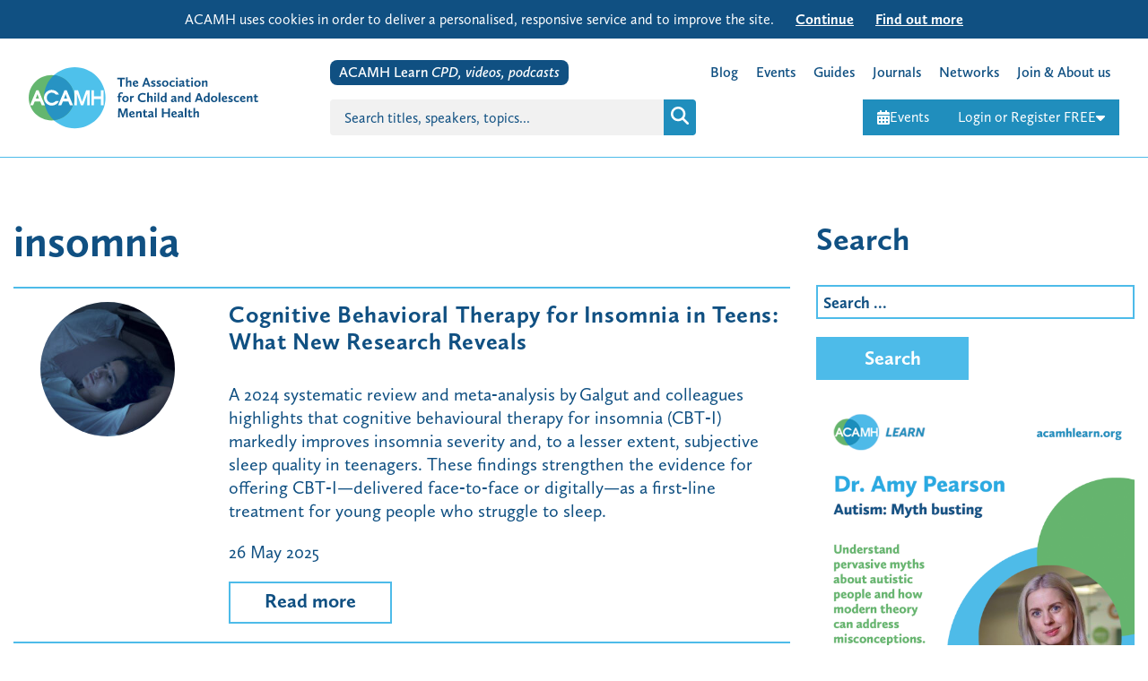

--- FILE ---
content_type: text/html; charset=UTF-8
request_url: https://www.acamh.org/tag/insomnia/
body_size: 86846
content:
<!DOCTYPE html>
<html lang="en-GB" class="no-js">

<head>
	<meta charset="UTF-8">
<script type="text/javascript">
/* <![CDATA[ */
var gform;gform||(document.addEventListener("gform_main_scripts_loaded",function(){gform.scriptsLoaded=!0}),document.addEventListener("gform/theme/scripts_loaded",function(){gform.themeScriptsLoaded=!0}),window.addEventListener("DOMContentLoaded",function(){gform.domLoaded=!0}),gform={domLoaded:!1,scriptsLoaded:!1,themeScriptsLoaded:!1,isFormEditor:()=>"function"==typeof InitializeEditor,callIfLoaded:function(o){return!(!gform.domLoaded||!gform.scriptsLoaded||!gform.themeScriptsLoaded&&!gform.isFormEditor()||(gform.isFormEditor()&&console.warn("The use of gform.initializeOnLoaded() is deprecated in the form editor context and will be removed in Gravity Forms 3.1."),o(),0))},initializeOnLoaded:function(o){gform.callIfLoaded(o)||(document.addEventListener("gform_main_scripts_loaded",()=>{gform.scriptsLoaded=!0,gform.callIfLoaded(o)}),document.addEventListener("gform/theme/scripts_loaded",()=>{gform.themeScriptsLoaded=!0,gform.callIfLoaded(o)}),window.addEventListener("DOMContentLoaded",()=>{gform.domLoaded=!0,gform.callIfLoaded(o)}))},hooks:{action:{},filter:{}},addAction:function(o,r,e,t){gform.addHook("action",o,r,e,t)},addFilter:function(o,r,e,t){gform.addHook("filter",o,r,e,t)},doAction:function(o){gform.doHook("action",o,arguments)},applyFilters:function(o){return gform.doHook("filter",o,arguments)},removeAction:function(o,r){gform.removeHook("action",o,r)},removeFilter:function(o,r,e){gform.removeHook("filter",o,r,e)},addHook:function(o,r,e,t,n){null==gform.hooks[o][r]&&(gform.hooks[o][r]=[]);var d=gform.hooks[o][r];null==n&&(n=r+"_"+d.length),gform.hooks[o][r].push({tag:n,callable:e,priority:t=null==t?10:t})},doHook:function(r,o,e){var t;if(e=Array.prototype.slice.call(e,1),null!=gform.hooks[r][o]&&((o=gform.hooks[r][o]).sort(function(o,r){return o.priority-r.priority}),o.forEach(function(o){"function"!=typeof(t=o.callable)&&(t=window[t]),"action"==r?t.apply(null,e):e[0]=t.apply(null,e)})),"filter"==r)return e[0]},removeHook:function(o,r,t,n){var e;null!=gform.hooks[o][r]&&(e=(e=gform.hooks[o][r]).filter(function(o,r,e){return!!(null!=n&&n!=o.tag||null!=t&&t!=o.priority)}),gform.hooks[o][r]=e)}});
/* ]]> */
</script>

	<meta name="viewport" content="width=device-width">
	<link rel="profile" href="http://gmpg.org/xfn/11">
	<script src="https://use.typekit.net/bjo6xjv.js"></script>
	<script>
		try {
			Typekit.load({
				async: true
			});
		} catch (e) {}
	</script>
	<meta name='robots' content='index, follow, max-image-preview:large, max-snippet:-1, max-video-preview:-1' />

	<!-- This site is optimized with the Yoast SEO Premium plugin v23.9 (Yoast SEO v26.7) - https://yoast.com/wordpress/plugins/seo/ -->
	<title>insomnia Archives - ACAMH</title>
	<link rel="canonical" href="https://www.acamh.org/tag/insomnia/" />
	<meta property="og:locale" content="en_GB" />
	<meta property="og:type" content="article" />
	<meta property="og:title" content="insomnia Archives" />
	<meta property="og:url" content="https://www.acamh.org/tag/insomnia/" />
	<meta property="og:site_name" content="ACAMH" />
	<meta name="twitter:card" content="summary_large_image" />
	<meta name="twitter:site" content="@acamh" />
	<script type="application/ld+json" class="yoast-schema-graph">{"@context":"https://schema.org","@graph":[{"@type":"CollectionPage","@id":"https://www.acamh.org/tag/insomnia/","url":"https://www.acamh.org/tag/insomnia/","name":"insomnia Archives - ACAMH","isPartOf":{"@id":"https://www.acamh.org/#website"},"primaryImageOfPage":{"@id":"https://www.acamh.org/tag/insomnia/#primaryimage"},"image":{"@id":"https://www.acamh.org/tag/insomnia/#primaryimage"},"thumbnailUrl":"https://www.acamh.org/app/uploads/2025/05/shutterstock_1861252138.jpg","breadcrumb":{"@id":"https://www.acamh.org/tag/insomnia/#breadcrumb"},"inLanguage":"en-GB"},{"@type":"ImageObject","inLanguage":"en-GB","@id":"https://www.acamh.org/tag/insomnia/#primaryimage","url":"https://www.acamh.org/app/uploads/2025/05/shutterstock_1861252138.jpg","contentUrl":"https://www.acamh.org/app/uploads/2025/05/shutterstock_1861252138.jpg","width":1080,"height":608,"caption":"teenage boy suffering from insomnia lying in bed at night."},{"@type":"BreadcrumbList","@id":"https://www.acamh.org/tag/insomnia/#breadcrumb","itemListElement":[{"@type":"ListItem","position":1,"name":"Home","item":"https://www.acamh.org/"},{"@type":"ListItem","position":2,"name":"insomnia"}]},{"@type":"WebSite","@id":"https://www.acamh.org/#website","url":"https://www.acamh.org/","name":"ACAMH","description":"Association for Child &amp; Adolescent Mental Health","publisher":{"@id":"https://www.acamh.org/#organization"},"potentialAction":[{"@type":"SearchAction","target":{"@type":"EntryPoint","urlTemplate":"https://www.acamh.org/?s={search_term_string}"},"query-input":{"@type":"PropertyValueSpecification","valueRequired":true,"valueName":"search_term_string"}}],"inLanguage":"en-GB"},{"@type":"Organization","@id":"https://www.acamh.org/#organization","name":"The Association for Child and Adolescent Mental Health","url":"https://www.acamh.org/","logo":{"@type":"ImageObject","inLanguage":"en-GB","@id":"https://www.acamh.org/#/schema/logo/image/","url":"https://www.acamh.org/app/uploads/2017/09/ACAMH_MasterLogo.png","contentUrl":"https://www.acamh.org/app/uploads/2017/09/ACAMH_MasterLogo.png","width":1789,"height":1276,"caption":"The Association for Child and Adolescent Mental Health"},"image":{"@id":"https://www.acamh.org/#/schema/logo/image/"},"sameAs":["https://www.facebook.com/ACAMH/","https://x.com/acamh","https://www.linkedin.com/company/acamh/","https://www.youtube.com/channel/UCjh_P9yTce8pYuCxBHsfjAA","https://www.instagram.com/assoc.camh/?hl=en"]}]}</script>
	<!-- / Yoast SEO Premium plugin. -->


<link rel='dns-prefetch' href='//share.oh.digital' />
<link rel='dns-prefetch' href='//cdn.jsdelivr.net' />
<link rel="alternate" type="application/rss+xml" title="ACAMH &raquo; Feed" href="https://www.acamh.org/feed/" />
<link rel="alternate" type="application/rss+xml" title="ACAMH &raquo; Comments Feed" href="https://www.acamh.org/comments/feed/" />
<link rel="alternate" type="application/rss+xml" title="ACAMH &raquo; insomnia Tag Feed" href="https://www.acamh.org/tag/insomnia/feed/" />
<style id='wp-img-auto-sizes-contain-inline-css' type='text/css'>
img:is([sizes=auto i],[sizes^="auto," i]){contain-intrinsic-size:3000px 1500px}
/*# sourceURL=wp-img-auto-sizes-contain-inline-css */
</style>
<style id='wp-emoji-styles-inline-css' type='text/css'>

	img.wp-smiley, img.emoji {
		display: inline !important;
		border: none !important;
		box-shadow: none !important;
		height: 1em !important;
		width: 1em !important;
		margin: 0 0.07em !important;
		vertical-align: -0.1em !important;
		background: none !important;
		padding: 0 !important;
	}
/*# sourceURL=wp-emoji-styles-inline-css */
</style>
<style id='wp-block-library-inline-css' type='text/css'>
:root{--wp-block-synced-color:#7a00df;--wp-block-synced-color--rgb:122,0,223;--wp-bound-block-color:var(--wp-block-synced-color);--wp-editor-canvas-background:#ddd;--wp-admin-theme-color:#007cba;--wp-admin-theme-color--rgb:0,124,186;--wp-admin-theme-color-darker-10:#006ba1;--wp-admin-theme-color-darker-10--rgb:0,107,160.5;--wp-admin-theme-color-darker-20:#005a87;--wp-admin-theme-color-darker-20--rgb:0,90,135;--wp-admin-border-width-focus:2px}@media (min-resolution:192dpi){:root{--wp-admin-border-width-focus:1.5px}}.wp-element-button{cursor:pointer}:root .has-very-light-gray-background-color{background-color:#eee}:root .has-very-dark-gray-background-color{background-color:#313131}:root .has-very-light-gray-color{color:#eee}:root .has-very-dark-gray-color{color:#313131}:root .has-vivid-green-cyan-to-vivid-cyan-blue-gradient-background{background:linear-gradient(135deg,#00d084,#0693e3)}:root .has-purple-crush-gradient-background{background:linear-gradient(135deg,#34e2e4,#4721fb 50%,#ab1dfe)}:root .has-hazy-dawn-gradient-background{background:linear-gradient(135deg,#faaca8,#dad0ec)}:root .has-subdued-olive-gradient-background{background:linear-gradient(135deg,#fafae1,#67a671)}:root .has-atomic-cream-gradient-background{background:linear-gradient(135deg,#fdd79a,#004a59)}:root .has-nightshade-gradient-background{background:linear-gradient(135deg,#330968,#31cdcf)}:root .has-midnight-gradient-background{background:linear-gradient(135deg,#020381,#2874fc)}:root{--wp--preset--font-size--normal:16px;--wp--preset--font-size--huge:42px}.has-regular-font-size{font-size:1em}.has-larger-font-size{font-size:2.625em}.has-normal-font-size{font-size:var(--wp--preset--font-size--normal)}.has-huge-font-size{font-size:var(--wp--preset--font-size--huge)}.has-text-align-center{text-align:center}.has-text-align-left{text-align:left}.has-text-align-right{text-align:right}.has-fit-text{white-space:nowrap!important}#end-resizable-editor-section{display:none}.aligncenter{clear:both}.items-justified-left{justify-content:flex-start}.items-justified-center{justify-content:center}.items-justified-right{justify-content:flex-end}.items-justified-space-between{justify-content:space-between}.screen-reader-text{border:0;clip-path:inset(50%);height:1px;margin:-1px;overflow:hidden;padding:0;position:absolute;width:1px;word-wrap:normal!important}.screen-reader-text:focus{background-color:#ddd;clip-path:none;color:#444;display:block;font-size:1em;height:auto;left:5px;line-height:normal;padding:15px 23px 14px;text-decoration:none;top:5px;width:auto;z-index:100000}html :where(.has-border-color){border-style:solid}html :where([style*=border-top-color]){border-top-style:solid}html :where([style*=border-right-color]){border-right-style:solid}html :where([style*=border-bottom-color]){border-bottom-style:solid}html :where([style*=border-left-color]){border-left-style:solid}html :where([style*=border-width]){border-style:solid}html :where([style*=border-top-width]){border-top-style:solid}html :where([style*=border-right-width]){border-right-style:solid}html :where([style*=border-bottom-width]){border-bottom-style:solid}html :where([style*=border-left-width]){border-left-style:solid}html :where(img[class*=wp-image-]){height:auto;max-width:100%}:where(figure){margin:0 0 1em}html :where(.is-position-sticky){--wp-admin--admin-bar--position-offset:var(--wp-admin--admin-bar--height,0px)}@media screen and (max-width:600px){html :where(.is-position-sticky){--wp-admin--admin-bar--position-offset:0px}}

/*# sourceURL=wp-block-library-inline-css */
</style><style id='wp-block-image-inline-css' type='text/css'>
.wp-block-image>a,.wp-block-image>figure>a{display:inline-block}.wp-block-image img{box-sizing:border-box;height:auto;max-width:100%;vertical-align:bottom}@media not (prefers-reduced-motion){.wp-block-image img.hide{visibility:hidden}.wp-block-image img.show{animation:show-content-image .4s}}.wp-block-image[style*=border-radius] img,.wp-block-image[style*=border-radius]>a{border-radius:inherit}.wp-block-image.has-custom-border img{box-sizing:border-box}.wp-block-image.aligncenter{text-align:center}.wp-block-image.alignfull>a,.wp-block-image.alignwide>a{width:100%}.wp-block-image.alignfull img,.wp-block-image.alignwide img{height:auto;width:100%}.wp-block-image .aligncenter,.wp-block-image .alignleft,.wp-block-image .alignright,.wp-block-image.aligncenter,.wp-block-image.alignleft,.wp-block-image.alignright{display:table}.wp-block-image .aligncenter>figcaption,.wp-block-image .alignleft>figcaption,.wp-block-image .alignright>figcaption,.wp-block-image.aligncenter>figcaption,.wp-block-image.alignleft>figcaption,.wp-block-image.alignright>figcaption{caption-side:bottom;display:table-caption}.wp-block-image .alignleft{float:left;margin:.5em 1em .5em 0}.wp-block-image .alignright{float:right;margin:.5em 0 .5em 1em}.wp-block-image .aligncenter{margin-left:auto;margin-right:auto}.wp-block-image :where(figcaption){margin-bottom:1em;margin-top:.5em}.wp-block-image.is-style-circle-mask img{border-radius:9999px}@supports ((-webkit-mask-image:none) or (mask-image:none)) or (-webkit-mask-image:none){.wp-block-image.is-style-circle-mask img{border-radius:0;-webkit-mask-image:url('data:image/svg+xml;utf8,<svg viewBox="0 0 100 100" xmlns="http://www.w3.org/2000/svg"><circle cx="50" cy="50" r="50"/></svg>');mask-image:url('data:image/svg+xml;utf8,<svg viewBox="0 0 100 100" xmlns="http://www.w3.org/2000/svg"><circle cx="50" cy="50" r="50"/></svg>');mask-mode:alpha;-webkit-mask-position:center;mask-position:center;-webkit-mask-repeat:no-repeat;mask-repeat:no-repeat;-webkit-mask-size:contain;mask-size:contain}}:root :where(.wp-block-image.is-style-rounded img,.wp-block-image .is-style-rounded img){border-radius:9999px}.wp-block-image figure{margin:0}.wp-lightbox-container{display:flex;flex-direction:column;position:relative}.wp-lightbox-container img{cursor:zoom-in}.wp-lightbox-container img:hover+button{opacity:1}.wp-lightbox-container button{align-items:center;backdrop-filter:blur(16px) saturate(180%);background-color:#5a5a5a40;border:none;border-radius:4px;cursor:zoom-in;display:flex;height:20px;justify-content:center;opacity:0;padding:0;position:absolute;right:16px;text-align:center;top:16px;width:20px;z-index:100}@media not (prefers-reduced-motion){.wp-lightbox-container button{transition:opacity .2s ease}}.wp-lightbox-container button:focus-visible{outline:3px auto #5a5a5a40;outline:3px auto -webkit-focus-ring-color;outline-offset:3px}.wp-lightbox-container button:hover{cursor:pointer;opacity:1}.wp-lightbox-container button:focus{opacity:1}.wp-lightbox-container button:focus,.wp-lightbox-container button:hover,.wp-lightbox-container button:not(:hover):not(:active):not(.has-background){background-color:#5a5a5a40;border:none}.wp-lightbox-overlay{box-sizing:border-box;cursor:zoom-out;height:100vh;left:0;overflow:hidden;position:fixed;top:0;visibility:hidden;width:100%;z-index:100000}.wp-lightbox-overlay .close-button{align-items:center;cursor:pointer;display:flex;justify-content:center;min-height:40px;min-width:40px;padding:0;position:absolute;right:calc(env(safe-area-inset-right) + 16px);top:calc(env(safe-area-inset-top) + 16px);z-index:5000000}.wp-lightbox-overlay .close-button:focus,.wp-lightbox-overlay .close-button:hover,.wp-lightbox-overlay .close-button:not(:hover):not(:active):not(.has-background){background:none;border:none}.wp-lightbox-overlay .lightbox-image-container{height:var(--wp--lightbox-container-height);left:50%;overflow:hidden;position:absolute;top:50%;transform:translate(-50%,-50%);transform-origin:top left;width:var(--wp--lightbox-container-width);z-index:9999999999}.wp-lightbox-overlay .wp-block-image{align-items:center;box-sizing:border-box;display:flex;height:100%;justify-content:center;margin:0;position:relative;transform-origin:0 0;width:100%;z-index:3000000}.wp-lightbox-overlay .wp-block-image img{height:var(--wp--lightbox-image-height);min-height:var(--wp--lightbox-image-height);min-width:var(--wp--lightbox-image-width);width:var(--wp--lightbox-image-width)}.wp-lightbox-overlay .wp-block-image figcaption{display:none}.wp-lightbox-overlay button{background:none;border:none}.wp-lightbox-overlay .scrim{background-color:#fff;height:100%;opacity:.9;position:absolute;width:100%;z-index:2000000}.wp-lightbox-overlay.active{visibility:visible}@media not (prefers-reduced-motion){.wp-lightbox-overlay.active{animation:turn-on-visibility .25s both}.wp-lightbox-overlay.active img{animation:turn-on-visibility .35s both}.wp-lightbox-overlay.show-closing-animation:not(.active){animation:turn-off-visibility .35s both}.wp-lightbox-overlay.show-closing-animation:not(.active) img{animation:turn-off-visibility .25s both}.wp-lightbox-overlay.zoom.active{animation:none;opacity:1;visibility:visible}.wp-lightbox-overlay.zoom.active .lightbox-image-container{animation:lightbox-zoom-in .4s}.wp-lightbox-overlay.zoom.active .lightbox-image-container img{animation:none}.wp-lightbox-overlay.zoom.active .scrim{animation:turn-on-visibility .4s forwards}.wp-lightbox-overlay.zoom.show-closing-animation:not(.active){animation:none}.wp-lightbox-overlay.zoom.show-closing-animation:not(.active) .lightbox-image-container{animation:lightbox-zoom-out .4s}.wp-lightbox-overlay.zoom.show-closing-animation:not(.active) .lightbox-image-container img{animation:none}.wp-lightbox-overlay.zoom.show-closing-animation:not(.active) .scrim{animation:turn-off-visibility .4s forwards}}@keyframes show-content-image{0%{visibility:hidden}99%{visibility:hidden}to{visibility:visible}}@keyframes turn-on-visibility{0%{opacity:0}to{opacity:1}}@keyframes turn-off-visibility{0%{opacity:1;visibility:visible}99%{opacity:0;visibility:visible}to{opacity:0;visibility:hidden}}@keyframes lightbox-zoom-in{0%{transform:translate(calc((-100vw + var(--wp--lightbox-scrollbar-width))/2 + var(--wp--lightbox-initial-left-position)),calc(-50vh + var(--wp--lightbox-initial-top-position))) scale(var(--wp--lightbox-scale))}to{transform:translate(-50%,-50%) scale(1)}}@keyframes lightbox-zoom-out{0%{transform:translate(-50%,-50%) scale(1);visibility:visible}99%{visibility:visible}to{transform:translate(calc((-100vw + var(--wp--lightbox-scrollbar-width))/2 + var(--wp--lightbox-initial-left-position)),calc(-50vh + var(--wp--lightbox-initial-top-position))) scale(var(--wp--lightbox-scale));visibility:hidden}}
/*# sourceURL=https://www.acamh.org/cms/wp-includes/blocks/image/style.min.css */
</style>
<style id='wp-block-paragraph-inline-css' type='text/css'>
.is-small-text{font-size:.875em}.is-regular-text{font-size:1em}.is-large-text{font-size:2.25em}.is-larger-text{font-size:3em}.has-drop-cap:not(:focus):first-letter{float:left;font-size:8.4em;font-style:normal;font-weight:100;line-height:.68;margin:.05em .1em 0 0;text-transform:uppercase}body.rtl .has-drop-cap:not(:focus):first-letter{float:none;margin-left:.1em}p.has-drop-cap.has-background{overflow:hidden}:root :where(p.has-background){padding:1.25em 2.375em}:where(p.has-text-color:not(.has-link-color)) a{color:inherit}p.has-text-align-left[style*="writing-mode:vertical-lr"],p.has-text-align-right[style*="writing-mode:vertical-rl"]{rotate:180deg}
/*# sourceURL=https://www.acamh.org/cms/wp-includes/blocks/paragraph/style.min.css */
</style>
<style id='global-styles-inline-css' type='text/css'>
:root{--wp--preset--aspect-ratio--square: 1;--wp--preset--aspect-ratio--4-3: 4/3;--wp--preset--aspect-ratio--3-4: 3/4;--wp--preset--aspect-ratio--3-2: 3/2;--wp--preset--aspect-ratio--2-3: 2/3;--wp--preset--aspect-ratio--16-9: 16/9;--wp--preset--aspect-ratio--9-16: 9/16;--wp--preset--color--black: #000000;--wp--preset--color--cyan-bluish-gray: #abb8c3;--wp--preset--color--white: #ffffff;--wp--preset--color--pale-pink: #f78da7;--wp--preset--color--vivid-red: #cf2e2e;--wp--preset--color--luminous-vivid-orange: #ff6900;--wp--preset--color--luminous-vivid-amber: #fcb900;--wp--preset--color--light-green-cyan: #7bdcb5;--wp--preset--color--vivid-green-cyan: #00d084;--wp--preset--color--pale-cyan-blue: #8ed1fc;--wp--preset--color--vivid-cyan-blue: #0693e3;--wp--preset--color--vivid-purple: #9b51e0;--wp--preset--gradient--vivid-cyan-blue-to-vivid-purple: linear-gradient(135deg,rgb(6,147,227) 0%,rgb(155,81,224) 100%);--wp--preset--gradient--light-green-cyan-to-vivid-green-cyan: linear-gradient(135deg,rgb(122,220,180) 0%,rgb(0,208,130) 100%);--wp--preset--gradient--luminous-vivid-amber-to-luminous-vivid-orange: linear-gradient(135deg,rgb(252,185,0) 0%,rgb(255,105,0) 100%);--wp--preset--gradient--luminous-vivid-orange-to-vivid-red: linear-gradient(135deg,rgb(255,105,0) 0%,rgb(207,46,46) 100%);--wp--preset--gradient--very-light-gray-to-cyan-bluish-gray: linear-gradient(135deg,rgb(238,238,238) 0%,rgb(169,184,195) 100%);--wp--preset--gradient--cool-to-warm-spectrum: linear-gradient(135deg,rgb(74,234,220) 0%,rgb(151,120,209) 20%,rgb(207,42,186) 40%,rgb(238,44,130) 60%,rgb(251,105,98) 80%,rgb(254,248,76) 100%);--wp--preset--gradient--blush-light-purple: linear-gradient(135deg,rgb(255,206,236) 0%,rgb(152,150,240) 100%);--wp--preset--gradient--blush-bordeaux: linear-gradient(135deg,rgb(254,205,165) 0%,rgb(254,45,45) 50%,rgb(107,0,62) 100%);--wp--preset--gradient--luminous-dusk: linear-gradient(135deg,rgb(255,203,112) 0%,rgb(199,81,192) 50%,rgb(65,88,208) 100%);--wp--preset--gradient--pale-ocean: linear-gradient(135deg,rgb(255,245,203) 0%,rgb(182,227,212) 50%,rgb(51,167,181) 100%);--wp--preset--gradient--electric-grass: linear-gradient(135deg,rgb(202,248,128) 0%,rgb(113,206,126) 100%);--wp--preset--gradient--midnight: linear-gradient(135deg,rgb(2,3,129) 0%,rgb(40,116,252) 100%);--wp--preset--font-size--small: 13px;--wp--preset--font-size--medium: 20px;--wp--preset--font-size--large: 36px;--wp--preset--font-size--x-large: 42px;--wp--preset--spacing--20: 0.44rem;--wp--preset--spacing--30: 0.67rem;--wp--preset--spacing--40: 1rem;--wp--preset--spacing--50: 1.5rem;--wp--preset--spacing--60: 2.25rem;--wp--preset--spacing--70: 3.38rem;--wp--preset--spacing--80: 5.06rem;--wp--preset--shadow--natural: 6px 6px 9px rgba(0, 0, 0, 0.2);--wp--preset--shadow--deep: 12px 12px 50px rgba(0, 0, 0, 0.4);--wp--preset--shadow--sharp: 6px 6px 0px rgba(0, 0, 0, 0.2);--wp--preset--shadow--outlined: 6px 6px 0px -3px rgb(255, 255, 255), 6px 6px rgb(0, 0, 0);--wp--preset--shadow--crisp: 6px 6px 0px rgb(0, 0, 0);}:where(.is-layout-flex){gap: 0.5em;}:where(.is-layout-grid){gap: 0.5em;}body .is-layout-flex{display: flex;}.is-layout-flex{flex-wrap: wrap;align-items: center;}.is-layout-flex > :is(*, div){margin: 0;}body .is-layout-grid{display: grid;}.is-layout-grid > :is(*, div){margin: 0;}:where(.wp-block-columns.is-layout-flex){gap: 2em;}:where(.wp-block-columns.is-layout-grid){gap: 2em;}:where(.wp-block-post-template.is-layout-flex){gap: 1.25em;}:where(.wp-block-post-template.is-layout-grid){gap: 1.25em;}.has-black-color{color: var(--wp--preset--color--black) !important;}.has-cyan-bluish-gray-color{color: var(--wp--preset--color--cyan-bluish-gray) !important;}.has-white-color{color: var(--wp--preset--color--white) !important;}.has-pale-pink-color{color: var(--wp--preset--color--pale-pink) !important;}.has-vivid-red-color{color: var(--wp--preset--color--vivid-red) !important;}.has-luminous-vivid-orange-color{color: var(--wp--preset--color--luminous-vivid-orange) !important;}.has-luminous-vivid-amber-color{color: var(--wp--preset--color--luminous-vivid-amber) !important;}.has-light-green-cyan-color{color: var(--wp--preset--color--light-green-cyan) !important;}.has-vivid-green-cyan-color{color: var(--wp--preset--color--vivid-green-cyan) !important;}.has-pale-cyan-blue-color{color: var(--wp--preset--color--pale-cyan-blue) !important;}.has-vivid-cyan-blue-color{color: var(--wp--preset--color--vivid-cyan-blue) !important;}.has-vivid-purple-color{color: var(--wp--preset--color--vivid-purple) !important;}.has-black-background-color{background-color: var(--wp--preset--color--black) !important;}.has-cyan-bluish-gray-background-color{background-color: var(--wp--preset--color--cyan-bluish-gray) !important;}.has-white-background-color{background-color: var(--wp--preset--color--white) !important;}.has-pale-pink-background-color{background-color: var(--wp--preset--color--pale-pink) !important;}.has-vivid-red-background-color{background-color: var(--wp--preset--color--vivid-red) !important;}.has-luminous-vivid-orange-background-color{background-color: var(--wp--preset--color--luminous-vivid-orange) !important;}.has-luminous-vivid-amber-background-color{background-color: var(--wp--preset--color--luminous-vivid-amber) !important;}.has-light-green-cyan-background-color{background-color: var(--wp--preset--color--light-green-cyan) !important;}.has-vivid-green-cyan-background-color{background-color: var(--wp--preset--color--vivid-green-cyan) !important;}.has-pale-cyan-blue-background-color{background-color: var(--wp--preset--color--pale-cyan-blue) !important;}.has-vivid-cyan-blue-background-color{background-color: var(--wp--preset--color--vivid-cyan-blue) !important;}.has-vivid-purple-background-color{background-color: var(--wp--preset--color--vivid-purple) !important;}.has-black-border-color{border-color: var(--wp--preset--color--black) !important;}.has-cyan-bluish-gray-border-color{border-color: var(--wp--preset--color--cyan-bluish-gray) !important;}.has-white-border-color{border-color: var(--wp--preset--color--white) !important;}.has-pale-pink-border-color{border-color: var(--wp--preset--color--pale-pink) !important;}.has-vivid-red-border-color{border-color: var(--wp--preset--color--vivid-red) !important;}.has-luminous-vivid-orange-border-color{border-color: var(--wp--preset--color--luminous-vivid-orange) !important;}.has-luminous-vivid-amber-border-color{border-color: var(--wp--preset--color--luminous-vivid-amber) !important;}.has-light-green-cyan-border-color{border-color: var(--wp--preset--color--light-green-cyan) !important;}.has-vivid-green-cyan-border-color{border-color: var(--wp--preset--color--vivid-green-cyan) !important;}.has-pale-cyan-blue-border-color{border-color: var(--wp--preset--color--pale-cyan-blue) !important;}.has-vivid-cyan-blue-border-color{border-color: var(--wp--preset--color--vivid-cyan-blue) !important;}.has-vivid-purple-border-color{border-color: var(--wp--preset--color--vivid-purple) !important;}.has-vivid-cyan-blue-to-vivid-purple-gradient-background{background: var(--wp--preset--gradient--vivid-cyan-blue-to-vivid-purple) !important;}.has-light-green-cyan-to-vivid-green-cyan-gradient-background{background: var(--wp--preset--gradient--light-green-cyan-to-vivid-green-cyan) !important;}.has-luminous-vivid-amber-to-luminous-vivid-orange-gradient-background{background: var(--wp--preset--gradient--luminous-vivid-amber-to-luminous-vivid-orange) !important;}.has-luminous-vivid-orange-to-vivid-red-gradient-background{background: var(--wp--preset--gradient--luminous-vivid-orange-to-vivid-red) !important;}.has-very-light-gray-to-cyan-bluish-gray-gradient-background{background: var(--wp--preset--gradient--very-light-gray-to-cyan-bluish-gray) !important;}.has-cool-to-warm-spectrum-gradient-background{background: var(--wp--preset--gradient--cool-to-warm-spectrum) !important;}.has-blush-light-purple-gradient-background{background: var(--wp--preset--gradient--blush-light-purple) !important;}.has-blush-bordeaux-gradient-background{background: var(--wp--preset--gradient--blush-bordeaux) !important;}.has-luminous-dusk-gradient-background{background: var(--wp--preset--gradient--luminous-dusk) !important;}.has-pale-ocean-gradient-background{background: var(--wp--preset--gradient--pale-ocean) !important;}.has-electric-grass-gradient-background{background: var(--wp--preset--gradient--electric-grass) !important;}.has-midnight-gradient-background{background: var(--wp--preset--gradient--midnight) !important;}.has-small-font-size{font-size: var(--wp--preset--font-size--small) !important;}.has-medium-font-size{font-size: var(--wp--preset--font-size--medium) !important;}.has-large-font-size{font-size: var(--wp--preset--font-size--large) !important;}.has-x-large-font-size{font-size: var(--wp--preset--font-size--x-large) !important;}
/*# sourceURL=global-styles-inline-css */
</style>

<style id='classic-theme-styles-inline-css' type='text/css'>
/*! This file is auto-generated */
.wp-block-button__link{color:#fff;background-color:#32373c;border-radius:9999px;box-shadow:none;text-decoration:none;padding:calc(.667em + 2px) calc(1.333em + 2px);font-size:1.125em}.wp-block-file__button{background:#32373c;color:#fff;text-decoration:none}
/*# sourceURL=/wp-includes/css/classic-themes.min.css */
</style>
<link rel='stylesheet' id='bbp-default-css' href='https://www.acamh.org/app/themes/acamh/css/bbpress.min.css?ver=2.6.14' type='text/css' media='all' />
<link rel='stylesheet' id='fa-css-css' href='https://cdn.jsdelivr.net/npm/@fortawesome/fontawesome-free@6.5.2/css/fontawesome.min.css' type='text/css' media='all' />
<link rel='stylesheet' id='acamh-style-css' href='https://www.acamh.org/app/themes/acamh/css/main.css?ver=13e55add6' type='text/css' media='all' />
<link rel='stylesheet' id='new-header-css' href='https://www.acamh.org/app/themes/acamh/css/new-header.css?ver=13e55add6' type='text/css' media='all' />
<script type="text/javascript" id="altcha-widget-custom-options-js-after">
/* <![CDATA[ */
(() => { window.ALTCHA_WIDGET_ATTRS = {"challengeurl":"https:\/\/www.acamh.org\/wp-json\/altcha\/v1\/challenge","strings":"{\"error\":\"Verification failed. Try again later.\",\"footer\":\"Protected by <a href=\\\"https:\\\/\\\/altcha.org\\\/\\\" target=\\\"_blank\\\">ALTCHA<\\\/a>\",\"label\":\"I'm not a robot\",\"verified\":\"Verified\",\"verifying\":\"Verifying...\",\"waitAlert\":\"Verifying... please wait.\"}","floating":"auto","delay":"1500","hidelogo":"1","hidefooter":"1"}; })();
//# sourceURL=altcha-widget-custom-options-js-after
/* ]]> */
</script>
<script type="text/javascript" src="https://www.acamh.org/cms/wp-includes/js/jquery/jquery.min.js?ver=3.7.1" id="jquery-core-js"></script>
<script type="text/javascript" src="https://www.acamh.org/cms/wp-includes/js/jquery/jquery-migrate.min.js?ver=3.4.1" id="jquery-migrate-js"></script>
<script type="text/javascript" id="wpmst-subscribe-form-ajax-js-extra">
/* <![CDATA[ */
var wpmst_ajax_object = {"ajaxurl":"https://www.acamh.org/cms/wp-admin/admin-ajax.php"};
//# sourceURL=wpmst-subscribe-form-ajax-js-extra
/* ]]> */
</script>
<script type="text/javascript" src="https://www.acamh.org/app/plugins/wp-mailster/asset/js/wpmstsubscribe.js?ver=6.9" id="wpmst-subscribe-form-ajax-js"></script>
<script type="text/javascript" src="https://cdn.jsdelivr.net/npm/@fortawesome/fontawesome-free@6.5.2/js/all.min.js" id="fa-js"></script>
<script type="text/javascript" src="https://www.acamh.org/app/themes/acamh/js/jquery.cookie.js?ver=1.4.0" id="jquery-cookie-js"></script>
<script type="text/javascript" src="https://www.acamh.org/app/themes/acamh/js/lib/jquery.bxslider.min.js?ver=4.1.2" id="bxslider-js"></script>
<script type="text/javascript" src="https://www.acamh.org/app/themes/acamh/js/jquery.main.js?ver=1.1.2" id="acamh-main-js"></script>
<script type="text/javascript" src="https://www.acamh.org/app/themes/acamh/js/high-contrast.js?ver=1.0.0" id="acamh-high-contrast-js"></script>
<link rel="EditURI" type="application/rsd+xml" title="RSD" href="https://www.acamh.org/cms/xmlrpc.php?rsd" />
<meta name="generator" content="WordPress 6.9" />

	<script type="text/javascript">var ajaxurl = 'https://www.acamh.org/cms/wp-admin/admin-ajax.php';</script>

<!-- HFCM by 99 Robots - Snippet # 4: GTM - Head -->
<!-- Google Tag Manager -->
<script>(function(w,d,s,l,i){w[l]=w[l]||[];w[l].push({'gtm.start':
new Date().getTime(),event:'gtm.js'});var f=d.getElementsByTagName(s)[0],
j=d.createElement(s),dl=l!='dataLayer'?'&l='+l:'';j.async=true;j.src=
'https://www.googletagmanager.com/gtm.js?id='+i+dl;f.parentNode.insertBefore(j,f);
})(window,document,'script','dataLayer','GTM-TV4MJM2');</script>
<!-- End Google Tag Manager -->
<!-- /end HFCM by 99 Robots -->
<!-- HFCM by 99 Robots - Snippet # 5: GTM - Body -->
<!-- Google Tag Manager (noscript) -->
<noscript><iframe src="https://www.googletagmanager.com/ns.html?id=GTM-TV4MJM2"
height="0" width="0" style="display:none;visibility:hidden"></iframe></noscript>
<!-- End Google Tag Manager (noscript) -->
<!-- /end HFCM by 99 Robots -->
<link rel="icon" href="https://www.acamh.org/app/uploads/2026/01/acamh-icon-106x103.jpg" sizes="32x32" />
<link rel="icon" href="https://www.acamh.org/app/uploads/2026/01/acamh-icon-200x200.jpg" sizes="192x192" />
<link rel="apple-touch-icon" href="https://www.acamh.org/app/uploads/2026/01/acamh-icon-200x200.jpg" />
<meta name="msapplication-TileImage" content="https://www.acamh.org/app/uploads/2026/01/acamh-icon-300x300.jpg" />
<link rel='stylesheet' id='altcha-widget-styles-css' href='https://www.acamh.org/app/plugins/altcha-spam-protection/public/altcha.css?ver=1.26.3' type='text/css' media='all' />
</head>

<body class="bp-nouveau archive tag tag-insomnia tag-1810 wp-theme-acamh">
	<div id="wrapper">
		<div id="cookie-notice" class="cookie-policy">
			<div class="container">
				<div class="description">
					ACAMH uses cookies in order to deliver a personalised, responsive service and to improve the site.				</div>
				<div id="cookie-actions" class="cookie-links">
					<ul>
						<li><a class="continue" href="#">Continue</a></li>
						<li><a href="/tcs/">Find out more</a></li>
					</ul>
				</div>
			</div>
		</div>
		<script>
			if (typeof initCookieMessage === "function") initCookieMessage();
		</script>
		<header class="global-header" x-data="{ nav : false }">
	<nav class="header-navigation">
		<section class="menu-toggle-logo-container">
			<a tabindex="1" href="#" @click.prevent="nav = !nav" class="icon">
				<i class="fa-solid fa-bars" aria-hidden="true" x-show="!nav"></i>
				<i class="fa-solid fa-xmark" aria-hidden="true" x-show="nav"></i>
			</a>
			<a tabindex="1" href="/" class="logo-container">
				<img class="logo" alt="The Association for Child and Adolescent Mental Health">
			</a>
		</section>
		<section class="cart-user-container">
			<a tabindex="4" href="/events/" class="events-link"><i class="fa-solid fa-calendar-days" aria-hidden="true"></i>Events </a>
			<div class="widgetPlaceHolder login-link-container dropdown">
				<div class="loginWidget">
					<div>
						<div class="login-button-wrapper">
	<div class="login-button-dropdown">
		<button tabindex="4" class="login-link">
			Login or Register FREE			<i class="fa fa-caret-down" aria-hidden="true"></i>
		</button>
		<div class="login-button-dropdown-content">
						<a href="/login" target="" tabindex="4">Login</a>
						<a href="/blog/free-account/" target="_blank" tabindex="4">Register FREE</a>
					</div>
	</div>
</div>					</div>
				</div>
			</div>
		</section>
		<section class="header-search-container">
			<form role="search" method="get" action="https://www.acamh.org/">
				<input id="headerSearchInput" tabindex="3" type="text" placeholder="Search titles, speakers, topics..." name="s" autocomplete="off">
				<button tabindex="3" type="submit"><i class="fa-solid fa-magnifying-glass fa-lg" aria-hidden="true"></i></button>
			</form>
		</section>

		<section class="acamh-learn-links-container">
			<div class="widgetPlaceHolder">
				<div class="collapse collapse-arrow">
					<input tabindex="2" class="acamh-learn-links-container-check" type="checkbox" checked="">
					<div class="collapse-title acamh-learn-collapse">
						<h3 class="acamh-learn-collapse-h3"><a href="https://acamhlearn.org">ACAMH Learn <em class="videos-cpd-podcasts-text">Videos, CPD, Podcasts</em></a></h3>
					</div>
					<div class="collapse-content acamh-learn-category-container" x-data="{ 
		open : null,
		toggle(id) {
			if( id === this.open ){
				this.open = null;
			}else{
				this.open = id;
			}
		}
	}">
				<a href="https://www.acamh.org/category/blog/" tabindex="5" class="acamh-learn-categories learning-series-link  menu-item-type-taxonomy menu-item-object-category">Latest Blogs</a>
				<a href="https://www.acamh.org/join-us/" tabindex="5" class="acamh-learn-categories learning-series-link ">Join us for FREE</a>
	</div>				</div>
			</div>
		</section>

		<section class="acamh-org-links-container">
			<div class="acamh-learn-link"><a href="https://acamhlearn.org" tabindex="2">ACAMH Learn<span class="hide"> CPD, videos, podcasts</span></a></div>
							<div class="acamh-org-links-wrapper">
											<a tabindex="2" href="https://www.acamh.org/category/blog/" class=" menu-item-type-taxonomy menu-item-object-category">Blog</a>
											<a tabindex="2" href="https://www.acamh.org/events/" class="">Events</a>
											<a tabindex="2" href="https://www.acamh.org/guides/" class="">Guides</a>
											<a tabindex="2" href="https://www.acamh.org/journal-publications/" class="">Journals</a>
											<a tabindex="2" href="https://www.acamh.org/hubs/" class="">Networks</a>
											<a tabindex="2" href="https://www.acamh.org/about-acamh/" class="">Join &amp; About us</a>
									</div>
					</section>



	</nav>
	<nav class="mobile-nav" role="navigation" x-show="nav" x-cloak>
	<ul>
														<li><a href="https://www.acamh.org/category/blog/" class=" menu-item-type-taxonomy menu-item-object-category">Latest Blogs</a></li>
																<li><a href="https://www.acamh.org/join-us/" class="">Join us for FREE</a></li>
									
									<li><a href="https://www.acamh.org/category/blog/" class=" menu-item-type-taxonomy menu-item-object-category">Blog</a></li>
							<li><a href="https://www.acamh.org/events/" class="">Events</a></li>
							<li><a href="https://www.acamh.org/guides/" class="">Guides</a></li>
							<li><a href="https://www.acamh.org/journal-publications/" class="">Journals</a></li>
							<li><a href="https://www.acamh.org/hubs/" class="">Networks</a></li>
							<li><a href="https://www.acamh.org/about-acamh/" class="">Join &amp; About us</a></li>
						</ul>
</nav></header>
		
		<main id="main">

		<div id="two-columns">
	<div class="container">
		<div id="content">
			<div class="event-block">
				<h1 class="h2">insomnia</h1>

				
				
									<ul class="event-list">
													<li>
	<div class="img-block">
		<img width="200" height="200" src="https://www.acamh.org/app/uploads/2025/05/shutterstock_1861252138-200x200.jpg" class="attachment-thumbnail size-thumbnail wp-post-image" alt="teenage boy suffering from insomnia lying in bed at night." decoding="async" srcset="https://www.acamh.org/app/uploads/2025/05/shutterstock_1861252138-200x200.jpg 200w, https://www.acamh.org/app/uploads/2025/05/shutterstock_1861252138-210x210.jpg 210w" sizes="(max-width: 200px) 100vw, 200px" />	</div>
	
<div class="text-holder">
	<h3><a href="https://www.acamh.org/blog/teen-insomnia/">Cognitive Behavioral Therapy for Insomnia in Teens: What New Research Reveals</a></h3>

	<p>A 2024 systematic review and meta‑analysis by Galgut and colleagues highlights that cognitive behavioural therapy for insomnia (CBT‑I) markedly improves insomnia severity and, to a lesser extent, subjective sleep quality in teenagers. These findings strengthen the evidence for offering CBT‑I—delivered face‑to‑face or digitally—as a first‑line treatment for young people who struggle to sleep.</p>

			<p><time datetime="2025-05-26">26 May 2025</time></p>
	
	<a href="https://www.acamh.org/blog/teen-insomnia/" class="btn btn-secoundary">Read more</a>
</div></li>													<li>
	<div class="img-block">
		<img width="200" height="200" src="https://www.acamh.org/app/uploads/2024/03/shutterstock_304145354-200x200.jpg" class="attachment-thumbnail size-thumbnail wp-post-image" alt="Innocent Girl In Bedroom Having Sleeplessness Night" decoding="async" srcset="https://www.acamh.org/app/uploads/2024/03/shutterstock_304145354-200x200.jpg 200w, https://www.acamh.org/app/uploads/2024/03/shutterstock_304145354-210x210.jpg 210w" sizes="(max-width: 200px) 100vw, 200px" />	</div>
	
<div class="text-holder">
	<h3><a href="https://www.acamh.org/blog/sleep-better/">Catching some zzz&#8217;s &#8211; Sleep, Sleep Hygiene, and Wellbeing</a></h3>

	<p>This World Sleep Day (15 March) we encourage you to explore the learning opportunities available on our website and learn more about the importance of sleep health in children and young people. Help us to raise awareness of sleep health through sharing with your networks and colleagues.</p>

			<p><time datetime="2024-03-15">15 March 2024</time></p>
	
	<a href="https://www.acamh.org/blog/sleep-better/" class="btn btn-secoundary">Read more</a>
</div></li>													<li>
	<div class="img-block">
			</div>
	
<div class="text-holder">
	<h3><a href="https://www.acamh.org/research-digest/improvements-of-adolescent-psychopathology-after-insomnia-treatment-results-from-a-randomized-controlled-trial-over-one-year/">Improvements of adolescent psychopathology after insomnia treatment: Results from a randomized controlled trial over one year.</a></h3>

	<p>Many adolescents experience sleep problems, which can be caused by hormonal changes during puberty, and social changes with increasing complexity of daily life while growing up. </p>

			<p><time datetime="2018-12-01">1 December 2018</time></p>
	
	<a href="https://www.acamh.org/research-digest/improvements-of-adolescent-psychopathology-after-insomnia-treatment-results-from-a-randomized-controlled-trial-over-one-year/" class="btn btn-secoundary">Read more</a>
</div></li>													<li>
	<div class="img-block">
			</div>
	
<div class="text-holder">
	<h3><a href="https://www.acamh.org/research-digest/prescribing-in-the-dark-off-label-drug-treatments-for-children-with-insomnia/">Prescribing in the dark: off-label drug treatments for children with insomnia</a></h3>

	<p>Insomnia is a common problem in children with neurodevelopmental disabilities (NDDs), and has a profound effect on quality-of-life.</p>

			<p><time datetime="2018-12-01">1 December 2018</time></p>
	
	<a href="https://www.acamh.org/research-digest/prescribing-in-the-dark-off-label-drug-treatments-for-children-with-insomnia/" class="btn btn-secoundary">Read more</a>
</div></li>											</ul>
							</div>
					</div>
		<aside id="sidebar-1" class="sidebar">
	<div class="widget widget_search"><h3 class="widget-title">Search</h3><form role="search" method="get" class="search-form" action="https://www.acamh.org/">
				<label>
					<span class="screen-reader-text">Search for:</span>
					<input type="search" class="search-field" placeholder="Search &hellip;" value="" name="s" />
				</label>
				<input type="submit" class="search-submit" value="Search" />
			</form></div><div class="widget widget_block widget_media_image"><div class="wp-block-image">
<figure class="aligncenter size-full is-resized"><a href="https://acamhlearn.org/Learning/Autism%3a_Myth_Busting/06c26f31-149a-45b0-ba3c-9bc918b22cad" target="_blank" rel=" noreferrer noopener"><img loading="lazy" decoding="async" width="1080" height="1080" src="https://www.acamh.org/app/uploads/2024/09/Amy-Pearson_Autism-Myth-Busting_1080x1080.png" alt="" class="wp-image-39461" style="aspect-ratio:1;width:600px;height:auto" srcset="https://www.acamh.org/app/uploads/2024/09/Amy-Pearson_Autism-Myth-Busting_1080x1080.png 1080w, https://www.acamh.org/app/uploads/2024/09/Amy-Pearson_Autism-Myth-Busting_1080x1080-300x300.png 300w, https://www.acamh.org/app/uploads/2024/09/Amy-Pearson_Autism-Myth-Busting_1080x1080-1024x1024.png 1024w, https://www.acamh.org/app/uploads/2024/09/Amy-Pearson_Autism-Myth-Busting_1080x1080-200x200.png 200w, https://www.acamh.org/app/uploads/2024/09/Amy-Pearson_Autism-Myth-Busting_1080x1080-768x768.png 768w, https://www.acamh.org/app/uploads/2024/09/Amy-Pearson_Autism-Myth-Busting_1080x1080-210x210.png 210w" sizes="auto, (max-width: 1080px) 100vw, 1080px" /></a><figcaption class="wp-element-caption">New on <strong><a href="https://acamhlearn.org/Learning/Autism%3a_Myth_Busting/06c26f31-149a-45b0-ba3c-9bc918b22cad" data-type="link" data-id="https://acamhlearn.org/Learning/Autism%3a_Myth_Busting/06c26f31-149a-45b0-ba3c-9bc918b22cad">ACAMH</a><em><a href="https://acamhlearn.org/Learning/Autism%3a_Myth_Busting/06c26f31-149a-45b0-ba3c-9bc918b22cad" data-type="link" data-id="https://acamhlearn.org/Learning/Autism%3a_Myth_Busting/06c26f31-149a-45b0-ba3c-9bc918b22cad"> Learn</a></em></strong> - <strong><em>Dr. Amy Pearson</em></strong> challenges five common misconceptions about autism, using contemporary evidence to advocate for a modern perspective that promotes a more informed and inclusive understanding of autistic individuals.</figcaption></figure>
</div></div><div class="widget widget_block widget_media_image"><div class="wp-block-image">
<figure class="aligncenter size-full"><a href="https://acamhlearn.org/Learning/Ten_Myths_About_Borderline_Personality_Disorder__BPD__in_Adolescents/a44dcd6c-3e3c-43e2-8610-f263a563de88"><img loading="lazy" decoding="async" width="1080" height="1080" src="https://www.acamh.org/app/uploads/2025/11/Marcelo-Branas_10-myths-about-BPD.png" alt="" class="wp-image-134314" srcset="https://www.acamh.org/app/uploads/2025/11/Marcelo-Branas_10-myths-about-BPD.png 1080w, https://www.acamh.org/app/uploads/2025/11/Marcelo-Branas_10-myths-about-BPD-300x300.png 300w, https://www.acamh.org/app/uploads/2025/11/Marcelo-Branas_10-myths-about-BPD-1024x1024.png 1024w, https://www.acamh.org/app/uploads/2025/11/Marcelo-Branas_10-myths-about-BPD-200x200.png 200w, https://www.acamh.org/app/uploads/2025/11/Marcelo-Branas_10-myths-about-BPD-768x768.png 768w, https://www.acamh.org/app/uploads/2025/11/Marcelo-Branas_10-myths-about-BPD-210x210.png 210w" sizes="auto, (max-width: 1080px) 100vw, 1080px" /></a><figcaption class="wp-element-caption">Via <strong><a href="https://acamhlearn.org/Learning/Ten_Myths_About_Borderline_Personality_Disorder__BPD__in_Adolescents/a44dcd6c-3e3c-43e2-8610-f263a563de88" data-type="link" data-id="https://acamhlearn.org/Learning/Management_of_Psychosis_in_Children_and_Adolescents_-_Part_2/94ca7579-635f-4a08-8324-e670b93302aa">ACAMH<em> Learn</em></a></strong> - Ten Myths About Borderline Personality Disorder (BPD) in Adolescents with <strong><em>Dr. Marcel Brañas</em></strong></figcaption></figure>
</div></div><div class="widget widget_block widget_media_image">
<figure class="wp-block-image size-large"><a href="https://acamhlearn.org/Learning/12_Ways_to_Help_Your_Child_Make_Friends/09c3dce7-6ada-4c93-8872-00118c4f46ce"><img loading="lazy" decoding="async" width="1024" height="1024" src="https://www.acamh.org/app/uploads/2025/11/Eileen-Kennedy-Moore_help-your-child-make-friends-1024x1024.png" alt="" class="wp-image-134316" srcset="https://www.acamh.org/app/uploads/2025/11/Eileen-Kennedy-Moore_help-your-child-make-friends-1024x1024.png 1024w, https://www.acamh.org/app/uploads/2025/11/Eileen-Kennedy-Moore_help-your-child-make-friends-300x300.png 300w, https://www.acamh.org/app/uploads/2025/11/Eileen-Kennedy-Moore_help-your-child-make-friends-200x200.png 200w, https://www.acamh.org/app/uploads/2025/11/Eileen-Kennedy-Moore_help-your-child-make-friends-768x768.png 768w, https://www.acamh.org/app/uploads/2025/11/Eileen-Kennedy-Moore_help-your-child-make-friends-210x210.png 210w, https://www.acamh.org/app/uploads/2025/11/Eileen-Kennedy-Moore_help-your-child-make-friends.png 1080w" sizes="auto, (max-width: 1024px) 100vw, 1024px" /></a></figure>
</div><div class="widget widget_block widget_text">
<p class="has-text-align-center">Via <strong><a href="https://acamhlearn.org/Learning/Disparities_in_access_to_child_mental_health_care_services/c6f1d5ee-548d-4365-a6bc-eaf743d7fccf" data-type="link" data-id="https://acamhlearn.org/Learning/Management_of_Psychosis_in_Children_and_Adolescents_-_Part_2/94ca7579-635f-4a08-8324-e670b93302aa">A</a><a href="https://acamhlearn.org/Learning/12_Ways_to_Help_Your_Child_Make_Friends/09c3dce7-6ada-4c93-8872-00118c4f46ce" data-type="link" data-id="https://acamhlearn.org/Learning/Management_of_Psychosis_in_Children_and_Adolescents_-_Part_2/94ca7579-635f-4a08-8324-e670b93302aa">CAMH<em> Learn</em></a></strong> - A dozen great tips from <strong><em>D</em></strong><em><strong>r. Eileen Kennedy-Moore</strong></em> to help children make friends.</p>
</div><div class="widget widget_block widget_media_image">
<figure class="wp-block-image size-large"><a href="https://acamhlearn.org/Learning/5_Ways_to_Address_Substance_Use_with_Your_Teen/e4ac6c49-87f7-4773-ac3b-215eb7c8e6ec"><img loading="lazy" decoding="async" width="1024" height="1024" src="https://www.acamh.org/app/uploads/2025/11/Sharon-Levy_5-ways-to-address-substance-use-with-your-teen-1024x1024.png" alt="" class="wp-image-134318" srcset="https://www.acamh.org/app/uploads/2025/11/Sharon-Levy_5-ways-to-address-substance-use-with-your-teen-1024x1024.png 1024w, https://www.acamh.org/app/uploads/2025/11/Sharon-Levy_5-ways-to-address-substance-use-with-your-teen-300x300.png 300w, https://www.acamh.org/app/uploads/2025/11/Sharon-Levy_5-ways-to-address-substance-use-with-your-teen-200x200.png 200w, https://www.acamh.org/app/uploads/2025/11/Sharon-Levy_5-ways-to-address-substance-use-with-your-teen-768x768.png 768w, https://www.acamh.org/app/uploads/2025/11/Sharon-Levy_5-ways-to-address-substance-use-with-your-teen-210x210.png 210w, https://www.acamh.org/app/uploads/2025/11/Sharon-Levy_5-ways-to-address-substance-use-with-your-teen.png 1080w" sizes="auto, (max-width: 1024px) 100vw, 1024px" /></a></figure>
</div><div class="widget widget_block widget_text">
<p class="has-text-align-center">Via <strong><a href="https://acamhlearn.org/Learning/5_Ways_to_Address_Substance_Use_with_Your_Teen/e4ac6c49-87f7-4773-ac3b-215eb7c8e6ec">ACAMH<em> Learn</em></a><em> - Dr. Sharon Levy</em></strong> offers clear, practical guidance for parents on how to approach conversations about substance use with their teens. </p>
</div><div class="widget widget_block widget_media_image">
<figure class="wp-block-image size-large"><a href="https://acamhlearn.org/Learning/Pharmacological_and_non-pharmacological_treatments_for_adolescents_with_ADHD%3a_a_systematic_review_of_the_literature/7894b08b-a0e5-43b5-8802-afd5b68662d5"><img loading="lazy" decoding="async" width="1024" height="1024" src="https://www.acamh.org/app/uploads/2025/11/Maggie-Sibley_pharma-and-non-pharma-treatments-ADHD-1024x1024.png" alt="" class="wp-image-134319" srcset="https://www.acamh.org/app/uploads/2025/11/Maggie-Sibley_pharma-and-non-pharma-treatments-ADHD-1024x1024.png 1024w, https://www.acamh.org/app/uploads/2025/11/Maggie-Sibley_pharma-and-non-pharma-treatments-ADHD-300x300.png 300w, https://www.acamh.org/app/uploads/2025/11/Maggie-Sibley_pharma-and-non-pharma-treatments-ADHD-200x200.png 200w, https://www.acamh.org/app/uploads/2025/11/Maggie-Sibley_pharma-and-non-pharma-treatments-ADHD-768x768.png 768w, https://www.acamh.org/app/uploads/2025/11/Maggie-Sibley_pharma-and-non-pharma-treatments-ADHD-210x210.png 210w, https://www.acamh.org/app/uploads/2025/11/Maggie-Sibley_pharma-and-non-pharma-treatments-ADHD.png 1080w" sizes="auto, (max-width: 1024px) 100vw, 1024px" /></a></figure>
</div><div class="widget widget_block widget_text">
<p class="has-text-align-center">Via <strong><a href="https://acamhlearn.org/Learning/Pharmacological_and_non-pharmacological_treatments_for_adolescents_with_ADHD%3a_a_systematic_review_of_the_literature/7894b08b-a0e5-43b5-8802-afd5b68662d5">ACAMH<em> Learn</em></a></strong> - <strong><em>Dr. Margaret Sibley</em></strong> presents a systematic review of treatments for adolescents with ADHD, highlighting how the disorder manifests uniquely during this developmental stage and the implications for age-appropriate intervention</p>
</div><div class="widget widget_block widget_media_image">
<figure class="wp-block-image size-full is-resized"><a href="https://acamhlearn.org/Learning/Mind_the_Kids_-_Does_minor_aggression_have_a_major_impact/188beee5-287b-43ba-807d-9b832ad7cd03"><img loading="lazy" decoding="async" width="485" height="486" src="https://www.acamh.org/app/uploads/2025/11/Does-minor-aggression-have-a-major-impact.jpg" alt="" class="wp-image-134321" style="width:681px;height:auto" srcset="https://www.acamh.org/app/uploads/2025/11/Does-minor-aggression-have-a-major-impact.jpg 485w, https://www.acamh.org/app/uploads/2025/11/Does-minor-aggression-have-a-major-impact-300x300.jpg 300w, https://www.acamh.org/app/uploads/2025/11/Does-minor-aggression-have-a-major-impact-200x200.jpg 200w, https://www.acamh.org/app/uploads/2025/11/Does-minor-aggression-have-a-major-impact-210x210.jpg 210w" sizes="auto, (max-width: 485px) 100vw, 485px" /></a></figure>
</div><div class="widget widget_block widget_text">
<p class="has-text-align-center">Mind the Kids podcast via <strong><a href="https://acamhlearn.org/Learning/Mind_the_Kids_-_Does_minor_aggression_have_a_major_impact/188beee5-287b-43ba-807d-9b832ad7cd03">ACAMH<em> Learn</em></a></strong> subscribe wherever you get your pods from -  Hosts <strong><em>Dr. Jane Gilmour</em></strong> and <strong><em>Professor Umar Toseeb</em></strong> are joined by <em><strong>Dr. Hedwig Eisenbarth</strong></em> from Victoria University of Wellington in New Zealand. They explore how attachment theory, social learning, and even genetic factors may intersect with a child’s experience of aggression in the home. </p>
</div><div class="widget widget_newsletter"><h3>e-Newsletter</h3>		<ul class="related-list newsletter">
			<li>
				<div class="text-holder">
											<p>Get the latest CYP mental health news by signing up to our newsletter</p>
											<div class="btn-holder">
							<a href="/newsletter-signup/" class="btn btn-primary">Sign up</a>
						</div>
									</div>
			</li>
		</ul>
		</div><div class="widget widget_getintouch"><h3>Get in Touch</h3>		<ul class="related-list get-in-touch">
			<li>
				<div class="text-holder">
												<p>ACAMH St Saviour's House 39-41 Union Street, London SE1 1SD</p>
											<ul class="info-list">
													<li>
								<a class="phone" href="tel:+44 (0) 20 7403 7458">+44 (0) 20 7403 7458</a>
							</li>
													<li>
								<a class="mail" href="mailto:membership@acamh.org">membership@acamh.org</a>
							</li>
											</ul>
				</div>
			</li>
		</ul>
		</div></aside>	</div>
</div>

				</main>
				<footer id="footer">
					<div class="container">
						<div class="f-content">
							<div class="f-holder">
								<div class="logo">
									<a href="https://www.acamh.org"><img src="https://www.acamh.org/app/themes/acamh/images/logo01.svg" width="366" height="98" alt="The Association for Child and Adolescent Mental Health"></a>
																	</div>
								<div class="holder">
																			<div class="address-block">
											<address>
												<h4>ACAMH</h4>
												<p>St Saviour's House 39-41 Union Street, London SE1 1SD</p>
											</address>
																													<ul class="info-list">
																									<li><a class="phone" href="tel:++44 (0)20 7403 7458">+44 (0)20 7403 7458</a></li>
																																					<li><a class="mail" href="mailto:membership@acamh.org">membership@acamh.org</a></li>
																							</ul>
																												</div>
									
									
									
                <div class='gf_browser_chrome gform_wrapper gform_legacy_markup_wrapper gform-theme--no-framework signup-forms_wrapper subscribe_wrapper' data-form-theme='legacy' data-form-index='0' id='gform_wrapper_1' ><div id='gf_1' class='gform_anchor' tabindex='-1'></div>
                        <div class='gform_heading'>
                            <h3 class="gform_title">Sign up for our newsletter</h3>
                        </div><form method='post' enctype='multipart/form-data'  id='gform_1' class='signup-forms subscribe' action='/newsletter-signup/' data-formid='1' novalidate>
                        <div class='gform-body gform_body'><ul id='gform_fields_1' class='gform_fields top_label form_sublabel_below description_below validation_below'><li id="field_1_9" class="gfield gfield--type-honeypot gform_validation_container field_sublabel_below gfield--has-description field_description_below field_validation_below gfield_visibility_visible"  ><label class='gfield_label gform-field-label' for='input_1_9'>Name</label><div class='ginput_container'><input name='input_9' id='input_1_9' type='text' value='' autocomplete='new-password'/></div><div class='gfield_description' id='gfield_description_1_9'>This field is for validation purposes and should be left unchanged.</div></li><li id="field_1_1" class="gfield gfield--type-text gfield--input-type-text form-group gfield_contains_required field_sublabel_below gfield--no-description field_description_below field_validation_below gfield_visibility_visible"  ><label class='gfield_label gform-field-label' for='input_1_1'>Name<span class="gfield_required"><span class="gfield_required gfield_required_asterisk">*</span></span></label><div class='ginput_container ginput_container_text'><input name='input_1' id='input_1_1' type='text' value='' class='medium'    placeholder='Name' aria-required="true" aria-invalid="false"   /></div></li><li id="field_1_2" class="gfield gfield--type-email gfield--input-type-email form-group gfield_contains_required field_sublabel_below gfield--no-description field_description_below field_validation_below gfield_visibility_visible"  ><label class='gfield_label gform-field-label' for='input_1_2'>Email<span class="gfield_required"><span class="gfield_required gfield_required_asterisk">*</span></span></label><div class='ginput_container ginput_container_email'>
                            <input name='input_2' id='input_1_2' type='email' value='' class='medium'   placeholder='Email' aria-required="true" aria-invalid="false"  />
                        </div></li><li id="field_1_3" class="gfield gfield--type-text gfield--input-type-text form-group field_sublabel_below gfield--no-description field_description_below field_validation_below gfield_visibility_visible"  ><label class='gfield_label gform-field-label' for='input_1_3'>Town</label><div class='ginput_container ginput_container_text'><input name='input_3' id='input_1_3' type='text' value='' class='medium'    placeholder='Town'  aria-invalid="false"   /></div></li><li id="field_1_4" class="gfield gfield--type-select gfield--input-type-select form-group field_sublabel_below gfield--no-description field_description_below field_validation_below gfield_visibility_visible"  ><label class='gfield_label gform-field-label' for='input_1_4'>Country</label><div class='ginput_container ginput_container_select'><select name='input_4' id='input_1_4' class='medium gfield_select'     aria-invalid="false" ><option value='' selected='selected' class='gf_placeholder'>Choose a country...</option><option value='89' >Afghanistan</option><option value='5' >Albania</option><option value='90' >Algeria</option><option value='91' >Andorra</option><option value='92' >Angola</option><option value='6' >Argentina</option><option value='93' >Armenia</option><option value='7' >Australia</option><option value='8' >Austria</option><option value='94' >Azerbaijan</option><option value='95' >Bahamas</option><option value='88' >Bahrain</option><option value='195' >Balearic Islands</option><option value='9' >Bangladesh</option><option value='96' >Barbados</option><option value='97' >Belarus</option><option value='10' >Belgium</option><option value='98' >Belize</option><option value='99' >Benin</option><option value='11' >Bermuda</option><option value='253' >Bhutan</option><option value='100' >Bhutan</option><option value='101' >Bolivia</option><option value='102' >Bosnia &amp; Herzegovina</option><option value='103' >Botswana</option><option value='12' >Brazil</option><option value='87' >Brunei Darussalam</option><option value='104' >Bulgaria</option><option value='156' >Burma</option><option value='105' >Burundi</option><option value='106' >Cambodia</option><option value='107' >Cameroon</option><option value='13' >Canada</option><option value='196' >Canary Islands</option><option value='256' >Cayman Islands</option><option value='108' >Chad</option><option value='14' >Chile</option><option value='15' >Colombia</option><option value='109' >Congo</option><option value='110' >Congo D.r.</option><option value='197' >Corsica</option><option value='111' >Costa Rica</option><option value='112' >Croatia</option><option value='113' >Cuba</option><option value='19' >Cyprus</option><option value='17' >Czech Republic</option><option value='20' >Denmark</option><option value='114' >Dominica</option><option value='115' >Dominican Republic</option><option value='313' >Dubai</option><option value='116' >Ecuador</option><option value='21' >Egypt</option><option value='117' >El Salvador</option><option value='118' >Eritrea</option><option value='119' >Estonia</option><option value='298' >Eswatini</option><option value='120' >Ethiopia</option><option value='198' >Faroe Islands</option><option value='23' >Finland</option><option value='24' >France</option><option value='121' >Gabon</option><option value='122' >Gambia</option><option value='123' >Georgia</option><option value='25' >Germany</option><option value='124' >Ghana</option><option value='26' >Gibraltar</option><option value='27' >Greece</option><option value='125' >Greenland</option><option value='265' >Grenada</option><option value='126' >Guadeloupe</option><option value='127' >Guatemala</option><option value='266' >Guernsey</option><option value='128' >Guinea</option><option value='129' >Guyana</option><option value='130' >Haiti</option><option value='131' >Honduras</option><option value='28' >Hong Kong</option><option value='30' >Hungary</option><option value='31' >Iceland</option><option value='32' >India</option><option value='132' >Indonesia</option><option value='33' >Iran</option><option value='133' >Iraq</option><option value='35' >Irish Republic</option><option value='37' >Israel</option><option value='38' >Italy</option><option value='16' >Ivory Coast</option><option value='39' >Jamaica  W.i.</option><option value='40' >Japan</option><option value='269' >Jersey</option><option value='41' >Jordan</option><option value='134' >Kazakhstan</option><option value='135' >Kenya</option><option value='43' >Kosovo</option><option value='44' >Kuwait</option><option value='136' >Kyrgyzstan</option><option value='137' >Latvia</option><option value='45' >Lebanon</option><option value='138' >Lesotho</option><option value='139' >Liberia</option><option value='140' >Libya</option><option value='141' >Liechtenstein</option><option value='142' >Lithuania</option><option value='46' >Luxembourg</option><option value='143' >Macedonia</option><option value='144' >Madagascar</option><option value='200' >Madeira</option><option value='145' >Malawi</option><option value='47' >Malaysia</option><option value='244' >Maldives</option><option value='146' >Mali</option><option value='48' >Malta</option><option value='147' >Martinique</option><option value='148' >Mauritania</option><option value='149' >Mauritius</option><option value='49' >Mexico</option><option value='150' >Moldova</option><option value='151' >Monaco</option><option value='152' >Mongolia</option><option value='153' >Montenegro</option><option value='154' >Morocco</option><option value='155' >Mozambique</option><option value='4' >Namibia</option><option value='157' >Nepal</option><option value='51' >Netherlands</option><option value='158' >New Caledonia</option><option value='52' >New Zealand</option><option value='159' >Nicaragua</option><option value='160' >Niger</option><option value='53' >Nigeria</option><option value='308' >Norfolk Island</option><option value='297' >North Macedonia</option><option value='54' >Norway</option><option value='161' >Oman</option><option value='55' >P.r. China</option><option value='56' >Pakistan</option><option value='162' >Panama</option><option value='163' >Papua New Guinea</option><option value='164' >Paraguay</option><option value='165' >Peru</option><option value='57' >Philippines</option><option value='58' >Poland</option><option value='59' >Portugal</option><option value='166' >Puerto Rico</option><option value='60' >Qatar</option><option value='61' >Romania</option><option value='62' >Russia</option><option value='167' >Rwanda</option><option value='314' >Saint Helena</option><option value='168' >Saint Lucia</option><option value='279' >Saint Vincent And The Grenadines</option><option value='169' >Samoa</option><option value='170' >San Marino</option><option value='64' >Saudi Arabia</option><option value='223' >Saudi Arabia</option><option value='171' >Senegal</option><option value='172' >Serbia</option><option value='173' >Sierra Leone</option><option value='65' >Singapore</option><option value='174' >Slovakia</option><option value='175' >Slovenia</option><option value='176' >Somalia</option><option value='66' >South Africa</option><option value='69' >South Korea</option><option value='70' >Spain</option><option value='71' >Sri Lanka</option><option value='72' >Sudan</option><option value='177' >Suriname</option><option value='178' >Swatziland</option><option value='73' >Sweden</option><option value='74' >Switzerland</option><option value='179' >Syria</option><option value='75' >Taiwan</option><option value='180' >Tajikistan</option><option value='181' >Tanzania</option><option value='76' >Thailand</option><option value='182' >Togo</option><option value='183' >Trinidad &amp; Tobago</option><option value='184' >Tunisia</option><option value='77' >Turkey</option><option value='185' >Turkmenistan</option><option value='301' >Tuvalu</option><option value='186' >Uganda</option><option value='187' >Ukraine</option><option value='79' >United Arab Emirates</option><option value='201' >United Kingdom</option><option value='188' >Uruguay</option><option value='80' >Usa</option><option value='189' >Uzbekistan</option><option value='190' >Venezuela</option><option value='191' >Vietnam</option><option value='192' >Yamen</option><option value='193' >Zambia</option><option value='194' >Zimbabwe</option></select></div></li><li id="field_1_8" class="gfield gfield--type-altcha gfield--input-type-altcha gfield--width-full field_sublabel_below gfield--no-description field_description_below field_validation_below gfield_visibility_visible"  ><label class='gfield_label gform-field-label' for='input_1_8'>Just checking you&#039;re not a robot</label><div class='ginput_container ginput_container_altcha gfield--type-html'><altcha-widget challengeurl="https://www.acamh.org/wp-json/altcha/v1/challenge" strings="{&quot;error&quot;:&quot;Verification failed. Try again later.&quot;,&quot;footer&quot;:&quot;Protected by &lt;a href=\&quot;https:\/\/altcha.org\/\&quot; target=\&quot;_blank\&quot;&gt;ALTCHA&lt;\/a&gt;&quot;,&quot;label&quot;:&quot;I&#039;m not a robot&quot;,&quot;verified&quot;:&quot;Verified&quot;,&quot;verifying&quot;:&quot;Verifying...&quot;,&quot;waitAlert&quot;:&quot;Verifying... please wait.&quot;}" floating="auto" delay="1500" hidelogo="1" hidefooter="1"></altcha-widget><noscript><div class="altcha-no-javascript">This form requires JavaScript!</div></noscript></div></li></ul></div>
        <div class='gform-footer gform_footer top_label'> <input type='submit' class='btn btn-green' id='gform_submit_button_1' value='Subscribe'> 
            <input type='hidden' class='gform_hidden' name='gform_submission_method' data-js='gform_submission_method_1' value='postback' />
            <input type='hidden' class='gform_hidden' name='gform_theme' data-js='gform_theme_1' id='gform_theme_1' value='legacy' />
            <input type='hidden' class='gform_hidden' name='gform_style_settings' data-js='gform_style_settings_1' id='gform_style_settings_1' value='' />
            <input type='hidden' class='gform_hidden' name='is_submit_1' value='1' />
            <input type='hidden' class='gform_hidden' name='gform_submit' value='1' />
            
            <input type='hidden' class='gform_hidden' name='gform_unique_id' value='' />
            <input type='hidden' class='gform_hidden' name='state_1' value='WyJbXSIsIjdkZjQzZjlmNGI3ODJiN2M4MjEwNzNlZjU3NTM5NmExIl0=' />
            <input type='hidden' autocomplete='off' class='gform_hidden' name='gform_target_page_number_1' id='gform_target_page_number_1' value='0' />
            <input type='hidden' autocomplete='off' class='gform_hidden' name='gform_source_page_number_1' id='gform_source_page_number_1' value='1' />
            <input type='hidden' name='gform_field_values' value='' />
            
        </div>
                        </form>
                        </div><script type="text/javascript">
/* <![CDATA[ */
 gform.initializeOnLoaded( function() {gformInitSpinner( 1, 'https://www.acamh.org/app/plugins/gravityforms/images/spinner.svg', true );jQuery('#gform_ajax_frame_1').on('load',function(){var contents = jQuery(this).contents().find('*').html();var is_postback = contents.indexOf('GF_AJAX_POSTBACK') >= 0;if(!is_postback){return;}var form_content = jQuery(this).contents().find('#gform_wrapper_1');var is_confirmation = jQuery(this).contents().find('#gform_confirmation_wrapper_1').length > 0;var is_redirect = contents.indexOf('gformRedirect(){') >= 0;var is_form = form_content.length > 0 && ! is_redirect && ! is_confirmation;var mt = parseInt(jQuery('html').css('margin-top'), 10) + parseInt(jQuery('body').css('margin-top'), 10) + 100;if(is_form){jQuery('#gform_wrapper_1').html(form_content.html());if(form_content.hasClass('gform_validation_error')){jQuery('#gform_wrapper_1').addClass('gform_validation_error');} else {jQuery('#gform_wrapper_1').removeClass('gform_validation_error');}setTimeout( function() { /* delay the scroll by 50 milliseconds to fix a bug in chrome */ jQuery(document).scrollTop(jQuery('#gform_wrapper_1').offset().top - mt); }, 50 );if(window['gformInitDatepicker']) {gformInitDatepicker();}if(window['gformInitPriceFields']) {gformInitPriceFields();}var current_page = jQuery('#gform_source_page_number_1').val();gformInitSpinner( 1, 'https://www.acamh.org/app/plugins/gravityforms/images/spinner.svg', true );jQuery(document).trigger('gform_page_loaded', [1, current_page]);window['gf_submitting_1'] = false;}else if(!is_redirect){var confirmation_content = jQuery(this).contents().find('.GF_AJAX_POSTBACK').html();if(!confirmation_content){confirmation_content = contents;}jQuery('#gform_wrapper_1').replaceWith(confirmation_content);jQuery(document).scrollTop(jQuery('#gf_1').offset().top - mt);jQuery(document).trigger('gform_confirmation_loaded', [1]);window['gf_submitting_1'] = false;wp.a11y.speak(jQuery('#gform_confirmation_message_1').text());}else{jQuery('#gform_1').append(contents);if(window['gformRedirect']) {gformRedirect();}}jQuery(document).trigger("gform_pre_post_render", [{ formId: "1", currentPage: "current_page", abort: function() { this.preventDefault(); } }]);        if (event && event.defaultPrevented) {                return;        }        const gformWrapperDiv = document.getElementById( "gform_wrapper_1" );        if ( gformWrapperDiv ) {            const visibilitySpan = document.createElement( "span" );            visibilitySpan.id = "gform_visibility_test_1";            gformWrapperDiv.insertAdjacentElement( "afterend", visibilitySpan );        }        const visibilityTestDiv = document.getElementById( "gform_visibility_test_1" );        let postRenderFired = false;        function triggerPostRender() {            if ( postRenderFired ) {                return;            }            postRenderFired = true;            gform.core.triggerPostRenderEvents( 1, current_page );            if ( visibilityTestDiv ) {                visibilityTestDiv.parentNode.removeChild( visibilityTestDiv );            }        }        function debounce( func, wait, immediate ) {            var timeout;            return function() {                var context = this, args = arguments;                var later = function() {                    timeout = null;                    if ( !immediate ) func.apply( context, args );                };                var callNow = immediate && !timeout;                clearTimeout( timeout );                timeout = setTimeout( later, wait );                if ( callNow ) func.apply( context, args );            };        }        const debouncedTriggerPostRender = debounce( function() {            triggerPostRender();        }, 200 );        if ( visibilityTestDiv && visibilityTestDiv.offsetParent === null ) {            const observer = new MutationObserver( ( mutations ) => {                mutations.forEach( ( mutation ) => {                    if ( mutation.type === 'attributes' && visibilityTestDiv.offsetParent !== null ) {                        debouncedTriggerPostRender();                        observer.disconnect();                    }                });            });            observer.observe( document.body, {                attributes: true,                childList: false,                subtree: true,                attributeFilter: [ 'style', 'class' ],            });        } else {            triggerPostRender();        }    } );} ); 
/* ]]> */
</script>
								</div>
							</div>
							
<ul class="social-networks">
			<li><a target="_blank" href="https://twitter.com/acamh"><span class="icon-twitter"></span></a></li>
				<li><a target="_blank" href="https://www.linkedin.com/company/acamh"><span class="icon-linkedin"></span></a></li>
				<li><a target="_blank" href="https://www.facebook.com/ACAMH"><span class="icon-facebook"></span></a></li>
					<li><a target="_blank" href="https://soundcloud.com/user-664361280"><span class="icon-soundcloud"></span></a></li>
				<li><a target="_blank" href="https://www.youtube.com/channel/UCjh_P9yTce8pYuCxBHsfjAA"><span class="icon-youtube"></span></a></li>
	</ul>
							<div class="doc">
								<span class="sitemap">
									<div class="menu-about-about-container">
<a href='https://www.acamh.org/about-acamh/meet-the-board/'>Meet the Board</a>

<a href='https://www.acamh.org/about-acamh/meet-the-team/'>Meet the Team</a>

<a href='https://www.acamh.org/join-us/'>Join us</a>
</div>								</span>
								<span class="copyright">&copy; 2026 <a href="https://www.acamh.org">ACAMH</a></span>
							</div>
						</div>
					</div>
				</footer>
			</div>
		</div>

		<script src="//unpkg.com/alpinejs" defer></script>
		<script type="speculationrules">
{"prefetch":[{"source":"document","where":{"and":[{"href_matches":"/*"},{"not":{"href_matches":["/cms/wp-*.php","/cms/wp-admin/*","/app/uploads/*","/app/*","/app/plugins/*","/app/themes/acamh/*","/*\\?(.+)"]}},{"not":{"selector_matches":"a[rel~=\"nofollow\"]"}},{"not":{"selector_matches":".no-prefetch, .no-prefetch a"}}]},"eagerness":"conservative"}]}
</script>

<script type="text/javascript" id="bbp-swap-no-js-body-class">
	document.body.className = document.body.className.replace( 'bbp-no-js', 'bbp-js' );
</script>

<script async defer type="module" type="text/javascript" src="https://www.acamh.org/app/plugins/altcha-spam-protection/public/altcha.min.js?ver=1.26.3" id="altcha-widget-js"></script>
<script type="text/javascript" src="https://www.acamh.org/app/plugins/altcha-spam-protection/public/custom.js?ver=1.26.3" id="altcha-widget-custom-js"></script>
<script type="text/javascript" src="https://share.oh.digital/share.min.js?ver=2.0" id="oh-share-js"></script>
<script type="text/javascript" src="https://www.acamh.org/cms/wp-includes/js/jquery/ui/core.min.js?ver=1.13.3" id="jquery-ui-core-js"></script>
<script type="text/javascript" src="https://www.acamh.org/cms/wp-includes/js/dist/dom-ready.min.js?ver=f77871ff7694fffea381" id="wp-dom-ready-js"></script>
<script type="text/javascript" src="https://www.acamh.org/cms/wp-includes/js/dist/hooks.min.js?ver=dd5603f07f9220ed27f1" id="wp-hooks-js"></script>
<script type="text/javascript" src="https://www.acamh.org/cms/wp-includes/js/dist/i18n.min.js?ver=c26c3dc7bed366793375" id="wp-i18n-js"></script>
<script type="text/javascript" id="wp-i18n-js-after">
/* <![CDATA[ */
wp.i18n.setLocaleData( { 'text direction\u0004ltr': [ 'ltr' ] } );
//# sourceURL=wp-i18n-js-after
/* ]]> */
</script>
<script type="text/javascript" id="wp-a11y-js-translations">
/* <![CDATA[ */
( function( domain, translations ) {
	var localeData = translations.locale_data[ domain ] || translations.locale_data.messages;
	localeData[""].domain = domain;
	wp.i18n.setLocaleData( localeData, domain );
} )( "default", {"translation-revision-date":"2025-11-13 00:57:08+0000","generator":"GlotPress\/4.0.3","domain":"messages","locale_data":{"messages":{"":{"domain":"messages","plural-forms":"nplurals=2; plural=n != 1;","lang":"en_GB"},"Notifications":["Notifications"]}},"comment":{"reference":"wp-includes\/js\/dist\/a11y.js"}} );
//# sourceURL=wp-a11y-js-translations
/* ]]> */
</script>
<script type="text/javascript" src="https://www.acamh.org/cms/wp-includes/js/dist/a11y.min.js?ver=cb460b4676c94bd228ed" id="wp-a11y-js"></script>
<script type="text/javascript" defer='defer' src="https://www.acamh.org/app/plugins/gravityforms/js/jquery.json.min.js?ver=2.9.25" id="gform_json-js"></script>
<script type="text/javascript" id="gform_gravityforms-js-extra">
/* <![CDATA[ */
var gform_i18n = {"datepicker":{"days":{"monday":"Mo","tuesday":"Tu","wednesday":"We","thursday":"Th","friday":"Fr","saturday":"Sa","sunday":"Su"},"months":{"january":"January","february":"February","march":"March","april":"April","may":"May","june":"June","july":"July","august":"August","september":"September","october":"October","november":"November","december":"December"},"firstDay":1,"iconText":"Select date"}};
var gf_legacy_multi = [];
var gform_gravityforms = {"strings":{"invalid_file_extension":"This type of file is not allowed. Must be one of the following:","delete_file":"Delete this file","in_progress":"in progress","file_exceeds_limit":"File exceeds size limit","illegal_extension":"This type of file is not allowed.","max_reached":"Maximum number of files reached","unknown_error":"There was a problem while saving the file on the server","currently_uploading":"Please wait for the uploading to complete","cancel":"Cancel","cancel_upload":"Cancel this upload","cancelled":"Cancelled","error":"Error","message":"Message"},"vars":{"images_url":"https://www.acamh.org/app/plugins/gravityforms/images"}};
var gf_global = {"gf_currency_config":{"name":"Pound Sterling","symbol_left":"&#163;","symbol_right":"","symbol_padding":" ","thousand_separator":",","decimal_separator":".","decimals":2,"code":"GBP"},"base_url":"https://www.acamh.org/app/plugins/gravityforms","number_formats":[],"spinnerUrl":"https://www.acamh.org/app/plugins/gravityforms/images/spinner.svg","version_hash":"3714f7dd2275b9366728f94ad2c919a6","strings":{"newRowAdded":"New row added.","rowRemoved":"Row removed","formSaved":"The form has been saved.  The content contains the link to return and complete the form."}};
//# sourceURL=gform_gravityforms-js-extra
/* ]]> */
</script>
<script type="text/javascript" defer='defer' src="https://www.acamh.org/app/plugins/gravityforms/js/gravityforms.min.js?ver=2.9.25" id="gform_gravityforms-js"></script>
<script type="text/javascript" defer='defer' src="https://www.acamh.org/app/plugins/gravityforms/js/placeholders.jquery.min.js?ver=2.9.25" id="gform_placeholder-js"></script>
<script type="text/javascript" defer='defer' src="https://www.acamh.org/app/plugins/gravityforms/assets/js/dist/utils.min.js?ver=48a3755090e76a154853db28fc254681" id="gform_gravityforms_utils-js"></script>
<script type="text/javascript" defer='defer' src="https://www.acamh.org/app/plugins/gravityforms/assets/js/dist/vendor-theme.min.js?ver=4f8b3915c1c1e1a6800825abd64b03cb" id="gform_gravityforms_theme_vendors-js"></script>
<script type="text/javascript" id="gform_gravityforms_theme-js-extra">
/* <![CDATA[ */
var gform_theme_config = {"common":{"form":{"honeypot":{"version_hash":"3714f7dd2275b9366728f94ad2c919a6"},"ajax":{"ajaxurl":"https://www.acamh.org/cms/wp-admin/admin-ajax.php","ajax_submission_nonce":"4d162744da","i18n":{"step_announcement":"Step %1$s of %2$s, %3$s","unknown_error":"There was an unknown error processing your request. Please try again."}}}},"hmr_dev":"","public_path":"https://www.acamh.org/app/plugins/gravityforms/assets/js/dist/","config_nonce":"341c101ab6"};
//# sourceURL=gform_gravityforms_theme-js-extra
/* ]]> */
</script>
<script type="text/javascript" defer='defer' src="https://www.acamh.org/app/plugins/gravityforms/assets/js/dist/scripts-theme.min.js?ver=244d9e312b90e462b62b2d9b9d415753" id="gform_gravityforms_theme-js"></script>
<script type="text/javascript" src="https://www.acamh.org/app/plugins/altcha-spam-protection/public/script.js?ver=1.26.3" id="altcha-widget-wp-js"></script>
<script id="wp-emoji-settings" type="application/json">
{"baseUrl":"https://s.w.org/images/core/emoji/17.0.2/72x72/","ext":".png","svgUrl":"https://s.w.org/images/core/emoji/17.0.2/svg/","svgExt":".svg","source":{"concatemoji":"https://www.acamh.org/cms/wp-includes/js/wp-emoji-release.min.js?ver=6.9"}}
</script>
<script type="module">
/* <![CDATA[ */
/*! This file is auto-generated */
const a=JSON.parse(document.getElementById("wp-emoji-settings").textContent),o=(window._wpemojiSettings=a,"wpEmojiSettingsSupports"),s=["flag","emoji"];function i(e){try{var t={supportTests:e,timestamp:(new Date).valueOf()};sessionStorage.setItem(o,JSON.stringify(t))}catch(e){}}function c(e,t,n){e.clearRect(0,0,e.canvas.width,e.canvas.height),e.fillText(t,0,0);t=new Uint32Array(e.getImageData(0,0,e.canvas.width,e.canvas.height).data);e.clearRect(0,0,e.canvas.width,e.canvas.height),e.fillText(n,0,0);const a=new Uint32Array(e.getImageData(0,0,e.canvas.width,e.canvas.height).data);return t.every((e,t)=>e===a[t])}function p(e,t){e.clearRect(0,0,e.canvas.width,e.canvas.height),e.fillText(t,0,0);var n=e.getImageData(16,16,1,1);for(let e=0;e<n.data.length;e++)if(0!==n.data[e])return!1;return!0}function u(e,t,n,a){switch(t){case"flag":return n(e,"\ud83c\udff3\ufe0f\u200d\u26a7\ufe0f","\ud83c\udff3\ufe0f\u200b\u26a7\ufe0f")?!1:!n(e,"\ud83c\udde8\ud83c\uddf6","\ud83c\udde8\u200b\ud83c\uddf6")&&!n(e,"\ud83c\udff4\udb40\udc67\udb40\udc62\udb40\udc65\udb40\udc6e\udb40\udc67\udb40\udc7f","\ud83c\udff4\u200b\udb40\udc67\u200b\udb40\udc62\u200b\udb40\udc65\u200b\udb40\udc6e\u200b\udb40\udc67\u200b\udb40\udc7f");case"emoji":return!a(e,"\ud83e\u1fac8")}return!1}function f(e,t,n,a){let r;const o=(r="undefined"!=typeof WorkerGlobalScope&&self instanceof WorkerGlobalScope?new OffscreenCanvas(300,150):document.createElement("canvas")).getContext("2d",{willReadFrequently:!0}),s=(o.textBaseline="top",o.font="600 32px Arial",{});return e.forEach(e=>{s[e]=t(o,e,n,a)}),s}function r(e){var t=document.createElement("script");t.src=e,t.defer=!0,document.head.appendChild(t)}a.supports={everything:!0,everythingExceptFlag:!0},new Promise(t=>{let n=function(){try{var e=JSON.parse(sessionStorage.getItem(o));if("object"==typeof e&&"number"==typeof e.timestamp&&(new Date).valueOf()<e.timestamp+604800&&"object"==typeof e.supportTests)return e.supportTests}catch(e){}return null}();if(!n){if("undefined"!=typeof Worker&&"undefined"!=typeof OffscreenCanvas&&"undefined"!=typeof URL&&URL.createObjectURL&&"undefined"!=typeof Blob)try{var e="postMessage("+f.toString()+"("+[JSON.stringify(s),u.toString(),c.toString(),p.toString()].join(",")+"));",a=new Blob([e],{type:"text/javascript"});const r=new Worker(URL.createObjectURL(a),{name:"wpTestEmojiSupports"});return void(r.onmessage=e=>{i(n=e.data),r.terminate(),t(n)})}catch(e){}i(n=f(s,u,c,p))}t(n)}).then(e=>{for(const n in e)a.supports[n]=e[n],a.supports.everything=a.supports.everything&&a.supports[n],"flag"!==n&&(a.supports.everythingExceptFlag=a.supports.everythingExceptFlag&&a.supports[n]);var t;a.supports.everythingExceptFlag=a.supports.everythingExceptFlag&&!a.supports.flag,a.supports.everything||((t=a.source||{}).concatemoji?r(t.concatemoji):t.wpemoji&&t.twemoji&&(r(t.twemoji),r(t.wpemoji)))});
//# sourceURL=https://www.acamh.org/cms/wp-includes/js/wp-emoji-loader.min.js
/* ]]> */
</script>
<script type="text/javascript">
/* <![CDATA[ */
 gform.initializeOnLoaded( function() { jQuery(document).on('gform_post_render', function(event, formId, currentPage){if(formId == 1) {if(typeof Placeholders != 'undefined'){
                        Placeholders.enable();
                    }} } );jQuery(document).on('gform_post_conditional_logic', function(event, formId, fields, isInit){} ) } ); 
/* ]]> */
</script>
<script type="text/javascript">
/* <![CDATA[ */
 gform.initializeOnLoaded( function() {jQuery(document).trigger("gform_pre_post_render", [{ formId: "1", currentPage: "1", abort: function() { this.preventDefault(); } }]);        if (event && event.defaultPrevented) {                return;        }        const gformWrapperDiv = document.getElementById( "gform_wrapper_1" );        if ( gformWrapperDiv ) {            const visibilitySpan = document.createElement( "span" );            visibilitySpan.id = "gform_visibility_test_1";            gformWrapperDiv.insertAdjacentElement( "afterend", visibilitySpan );        }        const visibilityTestDiv = document.getElementById( "gform_visibility_test_1" );        let postRenderFired = false;        function triggerPostRender() {            if ( postRenderFired ) {                return;            }            postRenderFired = true;            gform.core.triggerPostRenderEvents( 1, 1 );            if ( visibilityTestDiv ) {                visibilityTestDiv.parentNode.removeChild( visibilityTestDiv );            }        }        function debounce( func, wait, immediate ) {            var timeout;            return function() {                var context = this, args = arguments;                var later = function() {                    timeout = null;                    if ( !immediate ) func.apply( context, args );                };                var callNow = immediate && !timeout;                clearTimeout( timeout );                timeout = setTimeout( later, wait );                if ( callNow ) func.apply( context, args );            };        }        const debouncedTriggerPostRender = debounce( function() {            triggerPostRender();        }, 200 );        if ( visibilityTestDiv && visibilityTestDiv.offsetParent === null ) {            const observer = new MutationObserver( ( mutations ) => {                mutations.forEach( ( mutation ) => {                    if ( mutation.type === 'attributes' && visibilityTestDiv.offsetParent !== null ) {                        debouncedTriggerPostRender();                        observer.disconnect();                    }                });            });            observer.observe( document.body, {                attributes: true,                childList: false,                subtree: true,                attributeFilter: [ 'style', 'class' ],            });        } else {            triggerPostRender();        }    } ); 
/* ]]> */
</script>
	</body>
</html>
